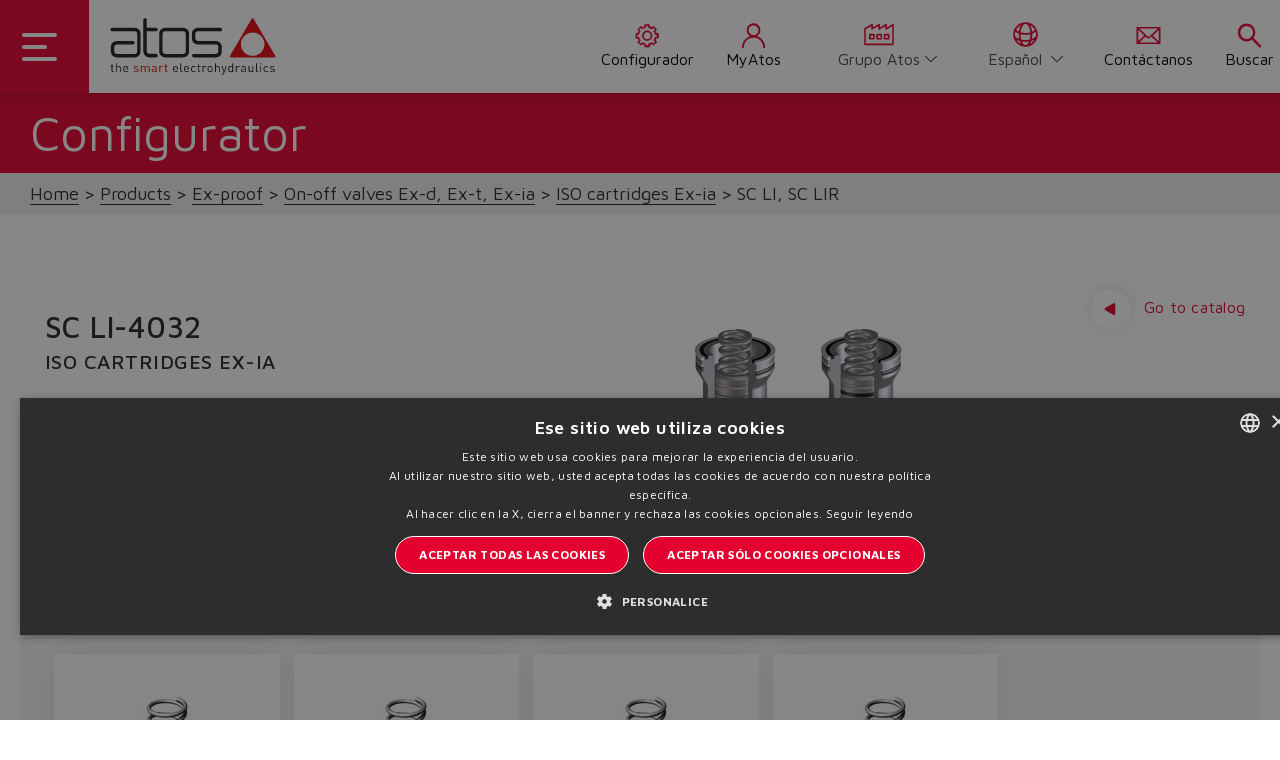

--- FILE ---
content_type: image/svg+xml;charset=UTF-8
request_url: https://www.atos.com/_ui/responsive/theme-atos/img/icons/arrow-right.svg
body_size: 251
content:
<svg version="1.1" xmlns="http://www.w3.org/2000/svg" xmlns:xlink="http://www.w3.org/1999/xlink" x="0px" y="0px" viewBox="0 0 20 20" enable-background="new 0 0 20 20" xml:space="preserve">
	<path fill="#FFFFFF" d="M5.9,19.7C5.7,19.9,5.6,20,5.4,20S5,19.9,4.9,19.7c-0.3-0.3-0.3-0.7,0-1l8.7-8.7L4.9,1.3 c-0.3-0.3-0.3-0.7,0-1c0.3-0.3,0.7-0.3,1,0l9.2,9.2c0.3,0.3,0.3,0.7,0,1L5.9,19.7L5.9,19.7z"/>
</svg>


--- FILE ---
content_type: image/svg+xml;charset=UTF-8
request_url: https://www.atos.com/_ui/responsive/theme-atos/img/icons/arrow-down-input.svg
body_size: 1735
content:
<?xml version="1.0" encoding="UTF-8"?>
<svg width="13px" height="12px" viewBox="0 0 13 12" version="1.1" xmlns="http://www.w3.org/2000/svg" xmlns:xlink="http://www.w3.org/1999/xlink">
    <!-- Generator: Sketch 62 (91390) - https://sketch.com -->
    <title>Fill 1</title>
    <desc>Created with Sketch.</desc>
    <defs>
        <polygon id="path-1" points="36 12 47 12 47 24 36 24"></polygon>
    </defs>
    <g id="atos_configuratore_new2021" stroke="none" stroke-width="1" fill="none" fill-rule="evenodd">
        <g id="16_cart" transform="translate(-693.000000, -371.000000)">
            <g id="Group" transform="translate(658.000000, 359.000000)">
                <text id="1" font-family="MavenProRegular, Maven Pro" font-size="16" font-weight="normal" line-spacing="29" letter-spacing="0.253968" fill="#282626">
                    <tspan x="0" y="15">1</tspan>
                </text>
                <mask id="mask-2" fill="white">
                    <use xlink:href="#path-1"></use>
                </mask>
                <g id="Clip-2" transform="translate(41.500000, 18.000000) rotate(-270.000000) translate(-41.500000, -18.000000) "></g>
                <path d="M46.3548893,16.9523444 L37.963234,12.1727248 C37.5563448,11.9427077 37.0555581,11.9427077 36.6504077,12.1710335 C36.2435185,12.4010506 35.994864,12.8238761 36,13.2822189 L36.0991945,22.7450539 C36.1026722,23.1949402 36.3548044,23.6110005 36.7564771,23.8342524 C36.9581829,23.944187 37.1807548,24 37.4033266,24 C37.6276373,24 37.8536869,23.9424957 38.0588704,23.8274872 L46.3514116,19.1442718 C46.7530843,18.9176374 47,18.5015771 47,18.0499994 C47,17.5984218 46.7548232,17.1806702 46.3548893,16.9523444" id="Fill-1" fill="#E5012D" mask="url(#mask-2)" transform="translate(41.500000, 18.000000) rotate(-270.000000) translate(-41.500000, -18.000000) "></path>
            </g>
        </g>
    </g>
</svg>

--- FILE ---
content_type: image/svg+xml;charset=UTF-8
request_url: https://www.atos.com/_ui/responsive/theme-atos/img/icons/user-login.svg
body_size: 1326
content:
<?xml version="1.0" encoding="UTF-8"?>
<svg width="23px" height="26px" viewBox="0 0 23 26" version="1.1" xmlns="http://www.w3.org/2000/svg" xmlns:xlink="http://www.w3.org/1999/xlink">
    <!-- Generator: Sketch 62 (91390) - https://sketch.com -->
    <title>Slice 1</title>
    <desc>Created with Sketch.</desc>
    <g id="Page-1" stroke="none" stroke-width="1" fill="none" fill-rule="evenodd">
        <g id="Group" transform="translate(1.000000, 1.000000)" fill="#E5012D" fill-rule="nonzero" stroke="#E5012D" stroke-width="0.25">
            <path d="M10.2375,-3.85469434e-13 C7.34419875,-3.85469434e-13 4.9875,2.44854623 4.9875,5.45454112 C4.9875,8.46052236 7.34419875,10.9090959 10.2375,10.9090959 C13.1308012,10.9090959 15.4875,8.46052236 15.4875,5.45454112 C15.4875,2.44854623 13.1308012,-3.85469434e-13 10.2375,-3.85469434e-13 Z M10.2375,1.09090822 C12.5633288,1.09090822 14.4375,3.03811122 14.4375,5.45454112 C14.4375,7.87096828 12.5633288,9.81818764 10.2375,9.81818764 C7.91167125,9.81818764 6.0375,7.87096828 6.0375,5.45454112 C6.0375,3.03811122 7.91167125,1.09090822 10.2375,1.09090822 Z M10.5,12.0000014 C4.6920825,12.0000014 0,16.8748884 0,22.9090836 L0,24.0000014 L1.05,24.0000014 L1.05,22.9090836 C1.05,17.4603788 5.2556175,13.0909096 10.5,13.0909096 C15.7443825,13.0909096 19.95,17.4603788 19.95,22.9090836 L19.95,24.0000014 L21,24.0000014 L21,22.9090836 C21,16.8748884 16.3079175,12.0000014 10.5,12.0000014 Z" id="Shape"></path>
        </g>
    </g>
</svg>

--- FILE ---
content_type: text/javascript;charset=UTF-8
request_url: https://www.atos.com/_ui/responsive/common/js/acc.consent.js
body_size: 116
content:
ACC.consent = {
    _autoload: [
        ["bindSendConsent", $("#consent-management-form").length != 0]
    ],
    bindSendConsent: function ()
    {
        var consentCheckbox = $('#consent-management-form').find('input.toggle-switch__input');
        consentCheckbox.click(function ()
        {
            var consentId = $(this).prop('id');
            var isConsentGiven = $(this).is(':checked');
            var buttonId = (isConsentGiven ? '#give-consent-button-' : '#withdraw-consent-button-') + consentId;
            $(buttonId).trigger('click');
        });
    }
};


--- FILE ---
content_type: image/svg+xml;charset=UTF-8
request_url: https://www.atos.com/_ui/responsive/theme-atos/img/icons/close-modal.svg
body_size: 1509
content:
<?xml version="1.0" encoding="UTF-8"?>
<svg width="29px" height="29px" viewBox="0 0 29 29" version="1.1" xmlns="http://www.w3.org/2000/svg" xmlns:xlink="http://www.w3.org/1999/xlink">
    <!-- Generator: Sketch 61.2 (89653) - https://sketch.com -->
    <title>Slice 1</title>
    <desc>Created with Sketch.</desc>
    <g id="Page-1" stroke="none" stroke-width="1" fill="none" fill-rule="evenodd">
        <g id="X" transform="translate(15.000000, 15.000000) rotate(-360.000000) translate(-15.000000, -15.000000) translate(1.000000, 1.000000)">
            <circle id="Oval" stroke="#E5012D" cx="13.9644661" cy="13.9644661" r="13.5"></circle>
            <path d="M9.31256831,13.7714267 L19.30142,13.7714267 C19.6462132,13.7714267 19.9257233,14.0509367 19.9257233,14.3957299 C19.9257233,14.7405231 19.6462132,15.0200331 19.30142,15.0200331 L9.31256831,15.0200331 C8.96777515,15.0200331 8.68826508,14.7405231 8.68826508,14.3957299 C8.68826508,14.0509367 8.96777515,13.7714267 9.31256831,13.7714267 Z" id="Rectangle" fill="#E5012D" transform="translate(14.306994, 14.395730) rotate(-315.000000) translate(-14.306994, -14.395730) "></path>
            <path d="M9.31256831,13.7714267 L19.30142,13.7714267 C19.6462132,13.7714267 19.9257233,14.0509367 19.9257233,14.3957299 C19.9257233,14.7405231 19.6462132,15.0200331 19.30142,15.0200331 L9.31256831,15.0200331 C8.96777515,15.0200331 8.68826508,14.7405231 8.68826508,14.3957299 C8.68826508,14.0509367 8.96777515,13.7714267 9.31256831,13.7714267 Z" id="Rectangle" fill="#E5012D" transform="translate(14.306994, 14.395730) rotate(-225.000000) translate(-14.306994, -14.395730) "></path>
        </g>
    </g>
</svg>

--- FILE ---
content_type: application/javascript; charset=utf-8
request_url: https://cdn.jsdelivr.net/npm/loglevel@1.8.1/+esm
body_size: 789
content:
/**
 * Bundled by jsDelivr using Rollup v2.79.2 and Terser v5.39.0.
 * Original file: /npm/loglevel@1.8.1/lib/loglevel.js
 *
 * Do NOT use SRI with dynamically generated files! More information: https://www.jsdelivr.com/using-sri-with-dynamic-files
 */
var e,o,n,t="undefined"!=typeof globalThis?globalThis:"undefined"!=typeof window?window:"undefined"!=typeof global?global:"undefined"!=typeof self?self:{},l={exports:{}};o=t,n=function(){var e=function(){},o="undefined",n=typeof window!==o&&typeof window.navigator!==o&&/Trident\/|MSIE /.test(window.navigator.userAgent),t=["trace","debug","info","warn","error"];function l(e,o){var n=e[o];if("function"==typeof n.bind)return n.bind(e);try{return Function.prototype.bind.call(n,e)}catch(o){return function(){return Function.prototype.apply.apply(n,[e,arguments])}}}function i(){console.log&&(console.log.apply?console.log.apply(console,arguments):Function.prototype.apply.apply(console.log,[console,arguments])),console.trace&&console.trace()}function r(o,n){for(var l=0;l<t.length;l++){var i=t[l];this[i]=l<o?e:this.methodFactory(i,o,n)}this.log=this.debug}function c(e,n,t){return function(){typeof console!==o&&(r.call(this,n,t),this[e].apply(this,arguments))}}function a(t,r,a){return function(t){return"debug"===t&&(t="log"),typeof console!==o&&("trace"===t&&n?i:void 0!==console[t]?l(console,t):void 0!==console.log?l(console,"log"):e)}(t)||c.apply(this,arguments)}function f(e,n,l){var i,c=this;n=null==n?"WARN":n;var f="loglevel";function s(){var e;if(typeof window!==o&&f){try{e=window.localStorage[f]}catch(e){}if(typeof e===o)try{var n=window.document.cookie,t=n.indexOf(encodeURIComponent(f)+"=");-1!==t&&(e=/^([^;]+)/.exec(n.slice(t))[1])}catch(e){}return void 0===c.levels[e]&&(e=void 0),e}}"string"==typeof e?f+=":"+e:"symbol"==typeof e&&(f=void 0),c.name=e,c.levels={TRACE:0,DEBUG:1,INFO:2,WARN:3,ERROR:4,SILENT:5},c.methodFactory=l||a,c.getLevel=function(){return i},c.setLevel=function(n,l){if("string"==typeof n&&void 0!==c.levels[n.toUpperCase()]&&(n=c.levels[n.toUpperCase()]),!("number"==typeof n&&n>=0&&n<=c.levels.SILENT))throw"log.setLevel() called with invalid level: "+n;if(i=n,!1!==l&&function(e){var n=(t[e]||"silent").toUpperCase();if(typeof window!==o&&f){try{return void(window.localStorage[f]=n)}catch(e){}try{window.document.cookie=encodeURIComponent(f)+"="+n+";"}catch(e){}}}(n),r.call(c,n,e),typeof console===o&&n<c.levels.SILENT)return"No console available for logging"},c.setDefaultLevel=function(e){n=e,s()||c.setLevel(e,!1)},c.resetLevel=function(){c.setLevel(n,!1),function(){if(typeof window!==o&&f){try{return void window.localStorage.removeItem(f)}catch(e){}try{window.document.cookie=encodeURIComponent(f)+"=; expires=Thu, 01 Jan 1970 00:00:00 UTC"}catch(e){}}}()},c.enableAll=function(e){c.setLevel(c.levels.TRACE,e)},c.disableAll=function(e){c.setLevel(c.levels.SILENT,e)};var u=s();null==u&&(u=n),c.setLevel(u,!1)}var s=new f,u={};s.getLogger=function(e){if("symbol"!=typeof e&&"string"!=typeof e||""===e)throw new TypeError("You must supply a name when creating a logger.");var o=u[e];return o||(o=u[e]=new f(e,s.getLevel(),s.methodFactory)),o};var p=typeof window!==o?window.log:void 0;return s.noConflict=function(){return typeof window!==o&&window.log===s&&(window.log=p),s},s.getLoggers=function(){return u},s.default=s,s},(e=l).exports?e.exports=n():o.log=n();var i=l.exports;export{i as default};
//# sourceMappingURL=/sm/e33426e6a7fe4f2a15033421f88d615718f74b14ddc8ef923bd59b50a5cbc608.map

--- FILE ---
content_type: image/svg+xml;charset=UTF-8
request_url: https://www.atos.com/medias/linkedin.svg?context=bWFzdGVyfHJvb3R8MTk4MHxpbWFnZS9zdmcreG1sfGhlNS9oNTIvODg4NTMyNTEzNTkwMi5zdmd8MWM1YWZiODBlMTY0MmI4NTcwNGU4MGNmZWMyOTM5NThhOWQzMzk0ZWZiMjcxNTNmZmZmMzVkOGRmNzY0MmUwOQ
body_size: 1824
content:
<?xml version="1.0" encoding="UTF-8"?>
<svg width="22px" height="22px" viewBox="0 0 22 22" version="1.1" xmlns="http://www.w3.org/2000/svg" xmlns:xlink="http://www.w3.org/1999/xlink">
    <!-- Generator: Sketch 62 (91390) - https://sketch.com -->
    <title>Slice 1</title>
    <desc>Created with Sketch.</desc>
    <g id="Page-1" stroke="none" stroke-width="1" fill="none" fill-rule="evenodd">
        <g id="Group">
            <path d="M22.0002028,11.000029 C22.0002028,17.0754546 17.075567,22.0000579 11.0001014,22.0000579 C4.92492556,22.0000579 2.30926389e-14,17.0754546 2.30926389e-14,11.000029 C2.30926389e-14,4.92489313 4.92492556,1.24344979e-14 11.0001014,1.24344979e-14 C17.075567,1.24344979e-14 22.0002028,4.92489313 22.0002028,11.000029" id="Fill-1" fill="#FFFFFF"></path>
            <polygon id="Fill-4" fill="#E5012D" points="6.00020281 16.0000579 8.00020281 16.0000579 8.00020281 9.00005795 6.00020281 9.00005795"></polygon>
            <path d="M14.3802274,9.00005795 C13.1975777,9.00005795 12.4565195,9.67899891 12.3192758,10.1549575 L12.3192758,9.06700865 L10.0002028,9.06700865 C10.0303505,9.64461059 10.0002028,16.0000579 10.0002028,16.0000579 L12.3192758,16.0000579 L12.3192758,12.2480799 C12.3192758,12.0396197 12.310088,11.8311596 12.369809,11.6817378 C12.5294481,11.2645132 12.8716958,10.8320726 13.4878566,10.8320726 C14.2929428,10.8320726 14.6593086,11.4729733 14.6593086,12.4121091 L14.6593086,16.0000579 L17.0002028,16.0000579 L17.0002028,12.1449149 C17.0002028,9.99731905 15.8471265,9.00005795 14.3802274,9.00005795" id="Fill-6" fill="#E5012D"></path>
            <path d="M7.00684809,6.00005795 C6.39846129,6.00005795 6.00020281,6.4314305 6.00020281,7.00094346 C6.00020281,7.55932423 6.38700391,8.00005795 6.98324589,8.00005795 L6.99516157,8.00005795 C7.61454745,8.00005795 8.00020281,7.55780621 8.00020281,6.99917243 C7.98828714,6.43041848 7.61454745,6.00005795 7.00684809,6.00005795" id="Fill-7" fill="#E5012D"></path>
        </g>
    </g>
</svg>

--- FILE ---
content_type: application/javascript; charset=utf-8
request_url: https://cdn.jsdelivr.net/npm/three@0.150.1/src/extras/ShapeUtils/+esm
body_size: 2283
content:
/**
 * Bundled by jsDelivr using Rollup v2.79.2 and Terser v5.39.0.
 * Original file: /npm/three@0.150.1/src/extras/ShapeUtils.js
 *
 * Do NOT use SRI with dynamically generated files! More information: https://www.jsdelivr.com/using-sri-with-dynamic-files
 */
const e=function(e,n,x=2){const i=n&&n.length,u=i?n[0]*x:e.length;let o=t(e,0,u,x,!0);const p=[];if(!o||o.next===o.prev)return p;let c,s,h,v,Z,a,g;if(i&&(o=function(e,n,r,x){const i=[];let u,o,p,c,s;for(u=0,o=n.length;u<o;u++)p=n[u]*x,c=u<o-1?n[u+1]*x:e.length,s=t(e,p,c,x,!1),s===s.next&&(s.steiner=!0),i.push(y(s));for(i.sort(l),u=0;u<i.length;u++)r=f(i[u],r);return r}(e,n,o,x)),e.length>80*x){c=h=e[0],s=v=e[1];for(let t=x;t<u;t+=x)Z=e[t],a=e[t+1],Z<c&&(c=Z),a<s&&(s=a),Z>h&&(h=Z),a>v&&(v=a);g=Math.max(h-c,v-s),g=0!==g?32767/g:0}return r(o,p,x,c,s,g,0),p};function t(e,t,n,r,x){let i,u;if(x===function(e,t,n,r){let x=0;for(let i=t,u=n-r;i<n;i+=r)x+=(e[u]-e[i])*(e[i+1]+e[u+1]),u=i;return x}(e,t,n,r)>0)for(i=t;i<n;i+=r)u=M(i,e[i],e[i+1],u);else for(i=n-r;i>=t;i-=r)u=M(i,e[i],e[i+1],u);return u&&Z(u,u.next)&&(m(u),u=u.next),u}function n(e,t){if(!e)return e;t||(t=e);let n,r=e;do{if(n=!1,r.steiner||!Z(r,r.next)&&0!==v(r.prev,r,r.next))r=r.next;else{if(m(r),r=t=r.prev,r===r.next)break;n=!0}}while(n||r!==t);return t}function r(e,t,l,f,p,y,s){if(!e)return;!s&&y&&function(e,t,n,r){let x=e;do{0===x.z&&(x.z=c(x.x,x.y,t,n,r)),x.prevZ=x.prev,x.nextZ=x.next,x=x.next}while(x!==e);x.prevZ.nextZ=null,x.prevZ=null,function(e){let t,n,r,x,i,u,o,l,f=1;do{for(n=e,e=null,i=null,u=0;n;){for(u++,r=n,o=0,t=0;t<f&&(o++,r=r.nextZ,r);t++);for(l=f;o>0||l>0&&r;)0!==o&&(0===l||!r||n.z<=r.z)?(x=n,n=n.nextZ,o--):(x=r,r=r.nextZ,l--),i?i.nextZ=x:e=x,x.prevZ=i,i=x;n=r}i.nextZ=null,f*=2}while(u>1)}(x)}(e,f,p,y);let h,v,Z=e;for(;e.prev!==e.next;)if(h=e.prev,v=e.next,y?i(e,f,p,y):x(e))t.push(h.i/l|0),t.push(e.i/l|0),t.push(v.i/l|0),m(e),e=v.next,Z=v.next;else if((e=v)===Z){s?1===s?r(e=u(n(e),t,l),t,l,f,p,y,2):2===s&&o(e,t,l,f,p,y):r(n(e),t,l,f,p,y,1);break}}function x(e){const t=e.prev,n=e,r=e.next;if(v(t,n,r)>=0)return!1;const x=t.x,i=n.x,u=r.x,o=t.y,l=n.y,f=r.y,p=x<i?x<u?x:u:i<u?i:u,c=o<l?o<f?o:f:l<f?l:f,y=x>i?x>u?x:u:i>u?i:u,h=o>l?o>f?o:f:l>f?l:f;let Z=r.next;for(;Z!==t;){if(Z.x>=p&&Z.x<=y&&Z.y>=c&&Z.y<=h&&s(x,o,i,l,u,f,Z.x,Z.y)&&v(Z.prev,Z,Z.next)>=0)return!1;Z=Z.next}return!0}function i(e,t,n,r){const x=e.prev,i=e,u=e.next;if(v(x,i,u)>=0)return!1;const o=x.x,l=i.x,f=u.x,p=x.y,y=i.y,h=u.y,Z=o<l?o<f?o:f:l<f?l:f,a=p<y?p<h?p:h:y<h?y:h,g=o>l?o>f?o:f:l>f?l:f,w=p>y?p>h?p:h:y>h?y:h,d=c(Z,a,t,n,r),z=c(g,w,t,n,r);let M=e.prevZ,m=e.nextZ;for(;M&&M.z>=d&&m&&m.z<=z;){if(M.x>=Z&&M.x<=g&&M.y>=a&&M.y<=w&&M!==x&&M!==u&&s(o,p,l,y,f,h,M.x,M.y)&&v(M.prev,M,M.next)>=0)return!1;if(M=M.prevZ,m.x>=Z&&m.x<=g&&m.y>=a&&m.y<=w&&m!==x&&m!==u&&s(o,p,l,y,f,h,m.x,m.y)&&v(m.prev,m,m.next)>=0)return!1;m=m.nextZ}for(;M&&M.z>=d;){if(M.x>=Z&&M.x<=g&&M.y>=a&&M.y<=w&&M!==x&&M!==u&&s(o,p,l,y,f,h,M.x,M.y)&&v(M.prev,M,M.next)>=0)return!1;M=M.prevZ}for(;m&&m.z<=z;){if(m.x>=Z&&m.x<=g&&m.y>=a&&m.y<=w&&m!==x&&m!==u&&s(o,p,l,y,f,h,m.x,m.y)&&v(m.prev,m,m.next)>=0)return!1;m=m.nextZ}return!0}function u(e,t,r){let x=e;do{const n=x.prev,i=x.next.next;!Z(n,i)&&a(n,x,x.next,i)&&d(n,i)&&d(i,n)&&(t.push(n.i/r|0),t.push(x.i/r|0),t.push(i.i/r|0),m(x),m(x.next),x=e=i),x=x.next}while(x!==e);return n(x)}function o(e,t,x,i,u,o){let l=e;do{let e=l.next.next;for(;e!==l.prev;){if(l.i!==e.i&&h(l,e)){let f=z(l,e);return l=n(l,l.next),f=n(f,f.next),r(l,t,x,i,u,o,0),void r(f,t,x,i,u,o,0)}e=e.next}l=l.next}while(l!==e)}function l(e,t){return e.x-t.x}function f(e,t){const r=function(e,t){let n,r=t,x=-1/0;const i=e.x,u=e.y;do{if(u<=r.y&&u>=r.next.y&&r.next.y!==r.y){const e=r.x+(u-r.y)*(r.next.x-r.x)/(r.next.y-r.y);if(e<=i&&e>x&&(x=e,n=r.x<r.next.x?r:r.next,e===i))return n}r=r.next}while(r!==t);if(!n)return null;const o=n,l=n.x,f=n.y;let c,y=1/0;r=n;do{i>=r.x&&r.x>=l&&i!==r.x&&s(u<f?i:x,u,l,f,u<f?x:i,u,r.x,r.y)&&(c=Math.abs(u-r.y)/(i-r.x),d(r,e)&&(c<y||c===y&&(r.x>n.x||r.x===n.x&&p(n,r)))&&(n=r,y=c)),r=r.next}while(r!==o);return n}(e,t);if(!r)return t;const x=z(r,e);return n(x,x.next),n(r,r.next)}function p(e,t){return v(e.prev,e,t.prev)<0&&v(t.next,e,e.next)<0}function c(e,t,n,r,x){return(e=1431655765&((e=858993459&((e=252645135&((e=16711935&((e=(e-n)*x|0)|e<<8))|e<<4))|e<<2))|e<<1))|(t=1431655765&((t=858993459&((t=252645135&((t=16711935&((t=(t-r)*x|0)|t<<8))|t<<4))|t<<2))|t<<1))<<1}function y(e){let t=e,n=e;do{(t.x<n.x||t.x===n.x&&t.y<n.y)&&(n=t),t=t.next}while(t!==e);return n}function s(e,t,n,r,x,i,u,o){return(x-u)*(t-o)>=(e-u)*(i-o)&&(e-u)*(r-o)>=(n-u)*(t-o)&&(n-u)*(i-o)>=(x-u)*(r-o)}function h(e,t){return e.next.i!==t.i&&e.prev.i!==t.i&&!function(e,t){let n=e;do{if(n.i!==e.i&&n.next.i!==e.i&&n.i!==t.i&&n.next.i!==t.i&&a(n,n.next,e,t))return!0;n=n.next}while(n!==e);return!1}(e,t)&&(d(e,t)&&d(t,e)&&function(e,t){let n=e,r=!1;const x=(e.x+t.x)/2,i=(e.y+t.y)/2;do{n.y>i!=n.next.y>i&&n.next.y!==n.y&&x<(n.next.x-n.x)*(i-n.y)/(n.next.y-n.y)+n.x&&(r=!r),n=n.next}while(n!==e);return r}(e,t)&&(v(e.prev,e,t.prev)||v(e,t.prev,t))||Z(e,t)&&v(e.prev,e,e.next)>0&&v(t.prev,t,t.next)>0)}function v(e,t,n){return(t.y-e.y)*(n.x-t.x)-(t.x-e.x)*(n.y-t.y)}function Z(e,t){return e.x===t.x&&e.y===t.y}function a(e,t,n,r){const x=w(v(e,t,n)),i=w(v(e,t,r)),u=w(v(n,r,e)),o=w(v(n,r,t));return x!==i&&u!==o||(!(0!==x||!g(e,n,t))||(!(0!==i||!g(e,r,t))||(!(0!==u||!g(n,e,r))||!(0!==o||!g(n,t,r)))))}function g(e,t,n){return t.x<=Math.max(e.x,n.x)&&t.x>=Math.min(e.x,n.x)&&t.y<=Math.max(e.y,n.y)&&t.y>=Math.min(e.y,n.y)}function w(e){return e>0?1:e<0?-1:0}function d(e,t){return v(e.prev,e,e.next)<0?v(e,t,e.next)>=0&&v(e,e.prev,t)>=0:v(e,t,e.prev)<0||v(e,e.next,t)<0}function z(e,t){const n=new b(e.i,e.x,e.y),r=new b(t.i,t.x,t.y),x=e.next,i=t.prev;return e.next=t,t.prev=e,n.next=x,x.prev=n,r.next=n,n.prev=r,i.next=r,r.prev=i,r}function M(e,t,n,r){const x=new b(e,t,n);return r?(x.next=r.next,x.prev=r,r.next.prev=x,r.next=x):(x.prev=x,x.next=x),x}function m(e){e.next.prev=e.prev,e.prev.next=e.next,e.prevZ&&(e.prevZ.nextZ=e.nextZ),e.nextZ&&(e.nextZ.prevZ=e.prevZ)}function b(e,t,n){this.i=e,this.x=t,this.y=n,this.prev=null,this.next=null,this.z=0,this.prevZ=null,this.nextZ=null,this.steiner=!1}class k{static area(e){const t=e.length;let n=0;for(let r=t-1,x=0;x<t;r=x++)n+=e[r].x*e[x].y-e[x].x*e[r].y;return.5*n}static isClockWise(e){return k.area(e)<0}static triangulateShape(t,n){const r=[],x=[],i=[];q(t),C(r,t);let u=t.length;n.forEach(q);for(let e=0;e<n.length;e++)x.push(u),u+=n[e].length,C(r,n[e]);const o=e(r,x);for(let e=0;e<o.length;e+=3)i.push(o.slice(e,e+3));return i}}function q(e){const t=e.length;t>2&&e[t-1].equals(e[0])&&e.pop()}function C(e,t){for(let n=0;n<t.length;n++)e.push(t[n].x),e.push(t[n].y)}export{k as ShapeUtils};export default null;
//# sourceMappingURL=/sm/c3242e1ca00e676433a9a6b958df571080d6c0ce6277502b19770fbb30297c15.map

--- FILE ---
content_type: image/svg+xml;charset=UTF-8
request_url: https://www.atos.com/_ui/responsive/theme-atos/img/icons/close-modal.svg
body_size: 1510
content:
<?xml version="1.0" encoding="UTF-8"?>
<svg width="29px" height="29px" viewBox="0 0 29 29" version="1.1" xmlns="http://www.w3.org/2000/svg" xmlns:xlink="http://www.w3.org/1999/xlink">
    <!-- Generator: Sketch 61.2 (89653) - https://sketch.com -->
    <title>Slice 1</title>
    <desc>Created with Sketch.</desc>
    <g id="Page-1" stroke="none" stroke-width="1" fill="none" fill-rule="evenodd">
        <g id="X" transform="translate(15.000000, 15.000000) rotate(-360.000000) translate(-15.000000, -15.000000) translate(1.000000, 1.000000)">
            <circle id="Oval" stroke="#E5012D" cx="13.9644661" cy="13.9644661" r="13.5"></circle>
            <path d="M9.31256831,13.7714267 L19.30142,13.7714267 C19.6462132,13.7714267 19.9257233,14.0509367 19.9257233,14.3957299 C19.9257233,14.7405231 19.6462132,15.0200331 19.30142,15.0200331 L9.31256831,15.0200331 C8.96777515,15.0200331 8.68826508,14.7405231 8.68826508,14.3957299 C8.68826508,14.0509367 8.96777515,13.7714267 9.31256831,13.7714267 Z" id="Rectangle" fill="#E5012D" transform="translate(14.306994, 14.395730) rotate(-315.000000) translate(-14.306994, -14.395730) "></path>
            <path d="M9.31256831,13.7714267 L19.30142,13.7714267 C19.6462132,13.7714267 19.9257233,14.0509367 19.9257233,14.3957299 C19.9257233,14.7405231 19.6462132,15.0200331 19.30142,15.0200331 L9.31256831,15.0200331 C8.96777515,15.0200331 8.68826508,14.7405231 8.68826508,14.3957299 C8.68826508,14.0509367 8.96777515,13.7714267 9.31256831,13.7714267 Z" id="Rectangle" fill="#E5012D" transform="translate(14.306994, 14.395730) rotate(-225.000000) translate(-14.306994, -14.395730) "></path>
        </g>
    </g>
</svg>

--- FILE ---
content_type: text/javascript;charset=UTF-8
request_url: https://www.atos.com/_ui/addons/infocommercetagaddon/responsive/common/js/infocommercetagaddon.js
body_size: 1208
content:
/*
 * [y] hybris Platform
 *
 * Copyright (c) 2017 SAP SE or an SAP affiliate company.  All rights reserved.
 *
 * This software is the confidential and proprietary information of SAP
 * ("Confidential Information"). You shall not disclose such Confidential
 * Information and shall use it only in accordance with the terms of the
 * license agreement you entered into with SAP.
 */
ACC.carousel = {

    _autoload: [
        ["bindCarousel", $(".js-owl-carousel").length >0],
        "bindJCarousel"
    ],

    carouselConfig:{
        "default":{
            navigation:true,
            navigationText: ["<i class=\"fas fa-chevron-left\"></i>", "<i class=\"fas fa-chevron-right\"></i>"],
            autoHeight: true,
            dots: true
        }
    },

    bindCarousel: function(){
        $(".js-owl-carousel").each(function(){
            var $c = $(this);
            var col = $c.data('column');
            var autoPlay = $c.data('autoplay');
            var slideSpeed  = $c.data('slidespeed');
            var configCol =  [];



            if(col && col == 4){
                configCol = [[0, 1], [640, 4], [1300, 4], [1440, 4]];
            }
            else{
                configCol = [[0, 1], [640, 3], [1440, 3], [5000,4]];
            }
            if(col && col == 2){
                configCol = [[0, 1], [640, 2], [1440, 2], [5000,2]];

            }
            if(col && col == 1){
                configCol = [[0, 1], [640, 1], [1440, 1], [5000,1]];
            }



            $.each(ACC.carousel.carouselConfig,function(key,config){
                var tmp = {};
                if($c.hasClass("js-owl-"+key)){
                    tmp = config;
                    tmp.itemsCustom = configCol;
                    if(autoPlay){
                        tmp.paginationSpeed = slideSpeed;
                        tmp.autoPlay = autoPlay;
                    }
                    else {
                        tmp.paginationSpeed = false;
                        tmp.autoPlay = false;
                    }
                    if(col && col == 2 && $c.hasClass("slider-responsive-cellular")){
                        tmp.loop = true;
                        $c.addClass('layout-carousel');
                    }
                    if(col && col == 3 && $c.hasClass("slider-responsive-cellular")){
                        $c.addClass('layout-carousel');
                    }
                    if(col && col == 4 && $c.hasClass("slider-responsive-cellular")){
                        $c.addClass('layout-carousel');
                    }
                    if(col && col == 4 && $c.hasClass("js-owl-carousel")){
                        $c.addClass('mobile-layout-carousel');
                    }
                    $c.owlCarousel(tmp);
                    tmp ={};
                }
            });
        });
    },

    bindJCarousel: function ()
    {
        $(".modal").colorbox({
            onComplete: function ()
            {
                ACC.common.refreshScreenReaderBuffer();
            },
            onClosed: function ()
            {
                ACC.common.refreshScreenReaderBuffer();
            }
        });
        $('.svw').each( function(){
            $( this).waitForImages( function(){
                $(this).slideView({toolTip: true, ttOpacity: 0.6, autoPlay: true, autoPlayTime: 8000});
            });
        });
    }

};

$(document).ready(function () {
    $('.panel-action-life-style .nav-tabs').on('click', 'button', function (e) {
        var tab = $(this).parent(),
            tabIndex = tab.index(),
            tabPanel = $(this).closest('.panel-action-life-style'),
            tabPane = tabPanel.find('.tab-pane').eq(tabIndex);
        tabPanel.find('.active').removeClass('active');
        tab.addClass('active');
        tabPane.addClass('active');
    });
    $(".panel-action-life-style .tab-pane:nth-child(1)").addClass('active');
    $("#product-facet .facet:nth-child(1)").addClass('open');
    $('.life-style-bg img').each(function () {
        var $src = $(this).attr('src');
        var $color = $(this).attr('data-color');
        $(this).parent().css({
            'background-image': 'url(' + $src + ')',
            'background-color': $color
        });
        $(this).remove();
    });
});
$(".slider-footer-life-style").owlCarousel({
    autoPlay: false,
    singleItem : true,
    slideSpeed: 300,
    paginationSpeed: 400,
    navigation: false,
    dots: true,
    items:1
});





--- FILE ---
content_type: image/svg+xml;charset=UTF-8
request_url: https://www.atos.com/_ui/responsive/theme-atos/img/icons/3d-disable.svg
body_size: 4852
content:
<?xml version="1.0" encoding="UTF-8"?>
<svg width="68px" height="68px" viewBox="0 0 68 68" version="1.1" xmlns="http://www.w3.org/2000/svg" xmlns:xlink="http://www.w3.org/1999/xlink">
    <!-- Generator: Sketch 62 (91390) - https://sketch.com -->
    <title>Slice 1</title>
    <desc>Created with Sketch.</desc>
    <defs>
        <circle id="path-1" cx="20" cy="20" r="20"></circle>
        <filter x="-55.0%" y="-50.0%" width="210.0%" height="210.0%" filterUnits="objectBoundingBox" id="filter-2">
            <feOffset dx="0" dy="2" in="SourceAlpha" result="shadowOffsetOuter1"></feOffset>
            <feGaussianBlur stdDeviation="7" in="shadowOffsetOuter1" result="shadowBlurOuter1"></feGaussianBlur>
            <feColorMatrix values="0 0 0 0 0   0 0 0 0 0   0 0 0 0 0  0 0 0 0.0858555507 0" type="matrix" in="shadowBlurOuter1"></feColorMatrix>
        </filter>
        <polygon id="path-3" points="0.146118721 0 29.2654925 0 29.2654925 21.9178082 0.146118721 21.9178082"></polygon>
    </defs>
    <g id="Page-1" stroke="none" stroke-width="1" fill="none" fill-rule="evenodd">
        <g id="Group-2" transform="translate(14.000000, 12.000000)">
            <g id="Oval">
                <use fill="black" fill-opacity="1" filter="url(#filter-2)" xlink:href="#path-1"></use>
                <use fill="#FFFFFF" fill-rule="evenodd" xlink:href="#path-1"></use>
            </g>
        </g>
        <g id="Group-4" transform="translate(19.056172, 21.315068)">
            <g id="Group-3" transform="translate(0.000000, -0.000000)">
                <mask id="mask-4" fill="white">
                    <use xlink:href="#path-3"></use>
                </mask>
                <g id="Clip-2"></g>
                <path d="M25.5387907,13.3569266 C24.8116012,13.6502142 24.066492,13.8947184 23.3086658,14.0886761 L23.3086658,7.64457839 C26.4457544,8.45155998 28.3359847,9.67055476 28.3359847,10.8748558 C28.3359847,11.7159269 27.318035,12.6204751 25.5387907,13.3569266 L25.5387907,13.3569266 Z M22.37858,17.331884 L15.1731607,20.7073358 L15.1731607,16.1798928 L15.641961,15.8677973 C15.7726007,15.7808102 15.8517939,15.6321093 15.8517939,15.4722411 C15.8517939,15.3135484 15.7726007,15.1648475 15.641961,15.0772727 L15.1731607,14.7651771 L15.1731607,8.42099695 L22.37858,5.02321064 L22.37858,14.3114336 C20.9109057,14.6276435 19.4241558,14.8415847 17.9275789,14.9520818 C17.6778604,14.9720653 17.4882593,15.189533 17.4992423,15.4434413 C17.5090692,15.6979373 17.7165899,15.8983603 17.9663084,15.896597 C17.9790255,15.896597 17.9865402,15.8960093 17.9986793,15.8948338 C19.4703999,15.7825734 20.9328717,15.5750974 22.37858,15.2729936 L22.37858,17.331884 Z M7.03881178,15.2765201 C8.28567013,15.5380692 9.54697978,15.7273249 10.8152261,15.8431117 L10.8152261,18.2105712 C10.8152261,18.3845454 10.9088705,18.5450013 11.0597421,18.6266986 C11.2100356,18.7095715 11.3927001,18.701343 11.535479,18.6061274 L14.243653,16.7999697 L14.243653,20.7073358 L7.03881178,17.331884 L7.03881178,15.2765201 Z M1.07909479,10.874268 C1.07909479,10.1325267 1.84559185,9.49716833 2.48665161,9.09514691 C3.36529078,8.54442458 4.59827588,8.05247731 6.10930403,7.66044765 L6.10930403,14.0927904 C2.79706558,13.231148 1.07909479,11.9569047 1.07909479,10.874268 L1.07909479,10.874268 Z M11.535479,12.3395303 C11.3927001,12.243727 11.2100356,12.2360862 11.0597421,12.3183713 C10.9088705,12.4012441 10.8152261,12.5605245 10.8152261,12.7344987 L10.8152261,14.8938945 C9.54640173,14.7769321 8.28509208,14.5835622 7.03881178,14.3161356 L7.03881178,5.02262289 L14.243653,8.42099695 L14.243653,14.1445124 L11.535479,12.3395303 Z M11.7453119,17.3354105 L11.7453119,13.6096594 L14.5390376,15.4728288 L11.7453119,17.3354105 Z M14.7089849,0.993004666 L21.7444568,4.28440811 L14.7089849,7.59814609 L7.67293492,4.28440811 L14.7089849,0.993004666 Z M23.3086658,6.67008787 L23.3086658,4.28323261 C23.3103999,4.09926667 23.2063505,3.93116999 23.0427618,3.85358691 L14.9003201,0.0431996703 C14.7777731,-0.0143998901 14.6361503,-0.0143998901 14.5130252,0.0431996703 L6.37405188,3.85417466 C6.21046314,3.93175775 6.10699182,4.09985442 6.10930403,4.28323261 L6.10930403,6.68478163 C4.4242822,7.10972533 2.99822771,7.66162315 1.99588539,8.28992856 C0.770414973,9.05929412 0.146118721,9.92857728 0.146118721,10.874268 C0.146118721,12.1432216 1.29644237,13.2946251 3.46413769,14.2056385 C4.32312309,14.5577011 5.20696472,14.8445234 6.10930403,15.0619912 L6.10930403,17.6351634 C6.10699182,17.8185415 6.21046314,17.9866382 6.37462994,18.0642213 L14.5170716,21.8746085 C14.6396186,21.9322081 14.7812414,21.9322081 14.9037884,21.8746085 L23.0433399,18.0636336 C23.2069286,17.9860505 23.3103999,17.8185415 23.3086658,17.6351634 L23.3086658,15.0578769 C26.6787094,14.2079895 29.2654925,12.7979758 29.2654925,10.874268 C29.2654925,9.69230153 28.2781795,8.81537761 27.4486748,8.28816531 C26.4457544,7.65104364 25.0514928,7.09444381 23.3086658,6.67008787 Z" id="Fill-1" fill="#C9C6C6" mask="url(#mask-4)"></path>
            </g>
        </g>
    </g>
</svg>

--- FILE ---
content_type: text/javascript;charset=UTF-8
request_url: https://www.atos.com/_ui/responsive/common/js/acc.checkout.js
body_size: 1227
content:
ACC.checkout = {

	_autoload: [
		"bindCheckO",
		"bindForms",
		"bindSavedPayments",
		["bindSendEmail",$(".js-continue-email-button").length != 0]
	],


	bindForms:function(){

		$(document).on("click","#addressSubmit",function(e){
			e.preventDefault();
			$('#addressForm').submit();	
		})
		
		$(document).on("click","#deliveryMethodSubmit",function(e){
			e.preventDefault();
			$('#selectDeliveryMethodForm').submit();	
		})

	},

	bindSavedPayments:function(){
		$(document).on("click",".js-saved-payments",function(e){
			e.preventDefault();

			var title = $("#savedpaymentstitle").html();

			$.colorbox({
				href: "#savedpaymentsbody",
				inline:true,
				maxWidth:"100%",
				opacity:0.7,
				//width:"320px",
				title: title,
				close:'<span class="glyphicon glyphicon-remove"></span>',
				onComplete: function(){
				}
			});
		})
	},

	bindSendEmail: function() {

		var button = '.js-continue-email-button';
		var buttonSendEmail = '.confirm-send-selection';

		$(button).click(function () {
			var $modal = $('#cart-sendmail-message');
			var dataCartCode = $(this).data("cartCode");
			var dataEmailUrl = $(this).data("emailUrl");
			$(buttonSendEmail).attr('emailUrl', dataEmailUrl);
			$(buttonSendEmail).attr('cartCode', dataCartCode);
			$modal.modal('show');
		});

		$(buttonSendEmail).click(function () {
			var dataCartCode = $(this).attr("cartCode");
			var dataEmailUrl = $(this).attr("emailUrl");

			$.ajax({
				url : dataEmailUrl+"/"+dataCartCode,
				type : 'POST',
				headers : {
					'Accept' : 'application/json'
				},
				success : function(data) {
					console.log(data);
					$('#cart-sendmail-message').modal('hide');
				},
			});

		});
	},

	bindCheckO: function ()
	{
		var cartEntriesError = false;
		
		// Alternative checkout flows options
		$('.doFlowSelectedChange').change(function ()
		{
			if ('multistep-pci' == $('#selectAltCheckoutFlow').val())
			{
				$('#selectPciOption').show();
			}
			else
			{
				$('#selectPciOption').hide();

			}
		});



		$('.js-continue-shopping-button').click(function ()
		{
			var checkoutUrl = $(this).data("continueShoppingUrl");
			window.location = checkoutUrl;
		});
		
		$('.js-create-quote-button').click(function ()
		{
			$(this).prop("disabled", true);
			var createQuoteUrl = $(this).data("createQuoteUrl");
			window.location = createQuoteUrl;
		});

		
		$('.expressCheckoutButton').click(function()
				{
					document.getElementById("expressCheckoutCheckbox").checked = true;
		});
		
		$(document).on("input",".confirmGuestEmail,.guestEmail",function(){
			  
			  var orginalEmail = $(".guestEmail").val();
			  var confirmationEmail = $(".confirmGuestEmail").val();
			  
			  if(orginalEmail === confirmationEmail){
			    $(".guestCheckoutBtn").removeAttr("disabled");
			  }else{
			     $(".guestCheckoutBtn").attr("disabled","disabled");
			  }
		});
		
		$('.js-continue-checkout-button').click(function ()
		{
			var checkoutUrl = $(this).data("checkoutUrl");
			
			cartEntriesError = ACC.pickupinstore.validatePickupinStoreCartEntires();
			if (!cartEntriesError)
			{
				var expressCheckoutObject = $('.express-checkout-checkbox');
				if(expressCheckoutObject.is(":checked"))
				{
					window.location = expressCheckoutObject.data("expressCheckoutUrl");
				}
				else
				{
					var flow = $('#selectAltCheckoutFlow').val();
					if ( flow == undefined || flow == '' || flow == 'select-checkout')
					{
						// No alternate flow specified, fallback to default behaviour
						window.location = checkoutUrl;
					}
					else
					{
						// Fix multistep-pci flow
						if ('multistep-pci' == flow)
						{
						flow = 'multistep';
						}
						var pci = $('#selectPciOption').val();

						// Build up the redirect URL
						var redirectUrl = checkoutUrl + '/select-flow?flow=' + flow + '&pci=' + pci;
						window.location = redirectUrl;
					}
				}
			}
			return false;
		});

	}

};
